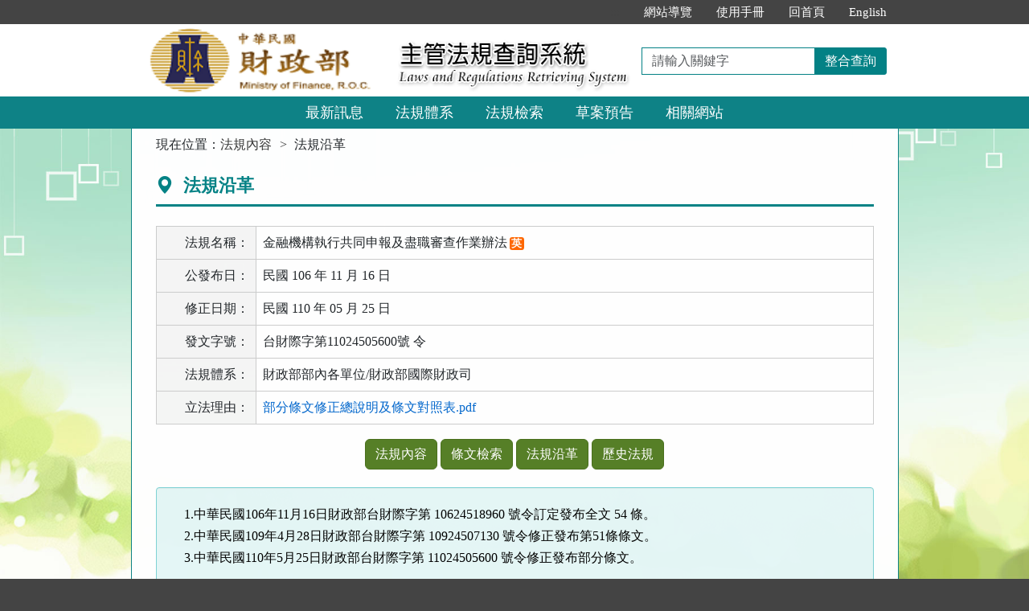

--- FILE ---
content_type: text/html; charset=utf-8
request_url: https://law-out.mof.gov.tw/LawContentSource.aspx?id=GL010350
body_size: 21634
content:


<!DOCTYPE html>
<html lang="zh-Hant-TW">
<head><meta http-equiv="Content-Type" content="text/html; charset=utf-8" /><meta http-equiv="X-UA-Compatible" content="IE=edge" />
    <!-- 響應式網頁設定：若後端設定不開啟響應式網頁效果，則不顯示以下這一行 -->
    <meta id="ctl00_RWDSetup" name="viewport" content="width=590" /><title>
	財政部主管法規共用系統-法規沿革-金融機構執行共同申報及盡職審查作業辦法
</title>
    <!--[if lt IE 9]>
    <script src="/js/html5shiv.min.js"></script>
    <![endif]-->
    <link href="css/bootstrap.min.css" rel="stylesheet" type="text/css" media="screen" /><link href="css/bootstrap-icons.min.css" rel="stylesheet" type="text/css" /><link href="css/layout.css" rel="stylesheet" type="text/css" media="screen" /><link href="css/table.css" rel="stylesheet" type="text/css" media="screen" />
    <!-- 網站樣式設定：依據後端設定樣式編號，讀取對應的CSS檔 -->
    <link id="ctl00_TemplateID" href="/css/01.css" rel="stylesheet" type="text/css" media="all" /><link href="css/printweb.css" rel="stylesheet" type="text/css" media="print" />
    <!-- 網頁背景圖設定：若後端自行上傳背景圖，則顯示以下這一行 -->
    

    <script src="/js/jquery-3.7.1.min.js" type="text/javascript"></script>
    <script type="text/javascript">
        $(function () {
            //避免XFS攻擊
            if (top != self) { top.location = self.location; }
            //無障礙需求
            //$("pre").attr("title", "內容");
        });
    </script>
    <noscript><span style="color: #fff;">您的瀏覽器不支援JavaScript功能，若網頁功能無法正常使用時，請開啟瀏覽器JavaScript狀態</span></noscript>
    </head>
<body>
    <form name="aspnetForm" method="post" action="./LawContentSource.aspx?id=GL010350" id="aspnetForm">
<div>
<input type="hidden" name="__VIEWSTATE" id="__VIEWSTATE" value="hW26GHcNC+pGkhuBnhahAcEBjlXgNysG8+57SSnF+Cc3TNZ/2Fq4oEUfabRkrqWSIUEKWTzya9lh2jEKrg1p/yXsojvcbHn6nPc1/m+7L21lYpFN7R8rZuMh+QAnSCqnIr1cBDitUCY/C4KNzz9aJJtHDwPX7ci1meXoBRh9MEQnEyhFzAUoTt3fp9QgNyvxtUd3TyFdeIJKAWHYe2533WF0iF+H8R60Fuu0c5Ow7cz5WbKykHDq9qm3+lvmh1S4GQs/6dSEXzusIcjteoVKydjCk7fNzduiGAn8HeB0YGKjDUlPVfNLtCUS+5wNLMPPJW4lu4EP7qqgPP6pl1v1Y7C6GRoJdo7D4SeFsK+hErR3JfQxO883LP+UU9WpXEtaa6ZvndNVbF0TYQZySMLNQeah86zQP8BGZ5fUxGIcA56+5Lqe1+SvVm/3yFsZwWr/yN31bETxO9I0SGcah78qk/cudmuK6fo0ls/c44k3fuWy1AnuB8HBpOmX/G4Xg8NVCOpFLuUSdC7bPzLrbhTgH14mD3b+YeCqd5ZM01CEPp1O7S5XC75eGI2xg+5YALaZnsca3kfcjVqv/+Yd0IVD7IdjR+ARbyVbuybLBAPmBr7zRumWSuRgx73pkzNlWoVDgqFRoLv6brCkkirDVyrVVLIvpP+pW5+YIiHWWwLgVwcD8JT6BYHD4f6cVTHj/VBLyNXrwOCUlouyL8Plkgp2nabk9JODSZSs+C+ThVmUIV8kpN7upeZNbz8FX3/oxIWGe7NAhjrzwUg7iqA9i1BurWBW3FDnmfJQRXMAdPZmHKuWQw/Rz2qwD5d67NJvr7xSuRrg5yyZdudOqguamAmlMiTxFgyn0kuveCrMnjflZ4Nsegc2y+U2NPs1qsUguj2ni+2lTRfPtwh2mjZI5FkMi5Ax3jTfM8DHnD5XHmQrtUaZx4YhIrHCEZXaqzFpW3hOAf4Jw8jlOpmXXfwqsP8K8bln08qfHhjHGg0sFL/uQxWblYU1xdR4/PgtcEVLnxKq7D0YqPRbAAN6d4D+l8iKScBFsMbMupjG0sRHnOBFMerNRzLsLn8ZyzsQ5Ihojf/TTv/nQk7z5pttlALtx5mmLWkb81OhrkMixf/wqtGLdMmIk2X8yn+ZOTnP89/i514G+gecw+yygyzLk0UF5BN/LNO3piMwcrcgcX1T10Dx9jgR/sG2/FNYM4OaYSKRpe8OWxBctH0FuJ5cnLXifu/ZzK4c00DxrLMrUoXaZlqPqRxmgb7qw8dwL7XsF838pII3qJahTp7swfqD0B0HUMdMqgijFMmnNzhspcw28N6bRGM3CNuP9AJsCyRhv8aKLDfxzFBx7ClvLl7w6SF4IGgviPOolo9Ds1NjoH3Q4p4ypfSJuQ9aeyE1VsMXYXcSLbMPnh/MQc1J4ySuzTn/22UDFIAfENKBh18zAG4HEfI7uXGYTYT7IwjH/63Dne7PqeKC9ijjF9U05RXmyQTevi4gZRbLVoQ/t4BB5g0fx8imYsuoXsUsL3G2ZdJCH6p+fTDe+XxYwhfTlWZJw8XtEbFMdX4Jfsmwgmit2jfLeuzqGr6TxV/0F2ociPozUZpgReNP2adUCqOgLUPLqyJTEqI5qkpjENeVVK2L21k1go0DwMoBAKBvSOBFxwYd4wQbKJw9vxB2hnP21L8y26rD6cwE5R9zHw6Tr8FDkFm9/wOPpDLzK4182y5p9JlA/VEfJjKNmN4Vq7POChB6UJkweFl0OqQQf8CFET/rTz8VO3+BLhiOV5HYASsIa73BaCzwsH9m3BnergoDGx2NfuGpXqNfNDHJwRwKSKJtlCikXzI+cpiqHCSTJLNSNlm/7uaH+7PNCY6xxJvZEMJrht/B5qkwzMXRDMt4bsQmeyN/V4GT0DdevtUZQBe6a7BPme2aOXmLjtF5ToUwc/[base64]/HtRfn2V6S4CaFEhTnnol11gDWQDgP9gGucNK74ipBMtRzMxUW/310Pbe9SUamvvyOPcanVbcNZ1GY/Xcoq/yGpgZMbYLs/RKCcLrmOElHuvGKNx54J4qpNP+bGsJR8Egds3lP32LXrY94CFR+YM71usoq35sC0jF1Ph7B6+UzX+4RhlGG+f76TCo6uVMWCPb6SAK1+9o07LMvgIsGDrbr+SYbZnpCwtZ+iLoIcJ1mlCWQOEhyU/nzJqhTTAB8+0tthTDM8JmwaAqcO56JTGs/kAlOSTpZ4csepyzMgUxAKXchsAFUuHVNVSJlzOeeO+j8j25u1i1g/nBgBCRtX6TnTeQ3eiC8F2o/GW3pMciuiizpJyJduRBnQy/[base64]/mVJ/[base64]" />
</div>

<div>

	<input type="hidden" name="__VIEWSTATEGENERATOR" id="__VIEWSTATEGENERATOR" value="EEE1A2F4" />
	<input type="hidden" name="__VIEWSTATEENCRYPTED" id="__VIEWSTATEENCRYPTED" value="" />
</div>
        
        <a href="#content" id="AM" class="sr-only sr-only-focusable A1">跳到主要內容區塊</a>
        <header>
            <div class="navbar navbar-expand-md navbar-default">
                <div id="ctl00_h1title" class="nav-system">主管法規查詢系統</div>
                <div class="header-con">
                    <!-- 上方選單 -->
                    <div class="collapse navbar-collapse header-nav">
                        <ul class="nav navbar-nav">
                            <li><a href="#U" id="AU" name="U" title="功能區塊" accesskey="U">:::</a></li>

                            <li><a href="SiteMapPage.aspx">網站導覽</a></li>
                            
                            <li id="ctl00_Manual_All"><a href="/UseManual/使用手冊20171020.pdf" title="下載使用手冊.pdf">使用手冊</a></li>
                            
                            
                            <li><a href="index.aspx">回首頁</a></li>
                            <li id="ctl00_Manual_Eng"><a href="EngNewsList.aspx">English</a></li>
                            
                        </ul>
                    </div>
                    <div class="navbar-header">
						<ul class="navbar-nav d-md-none m-menu">
                            <li class="nav-item text-nowrap">
                                <button type="button" class="navbar-toggler myNavbar" data-bs-toggle="collapse" data-bs-target="#myNavbar" aria-controls="myNavbar" aria-expanded="false" aria-label="功能選單">
                                    <span class="navbar-toggler-icon"></span>
                                </button>
                            </li>
                        </ul>
                        <!-- 領用機關Logo 圖片-->
                        <h1 class="logo">
                            <a href="index.aspx" id="ctl00_aUCName" title="財政部主管法規查詢系統：回首頁">
                                <img src="ImageHandler.ashx?Field=Logo" id="ctl00_imgUCName" width="320" height="90" alt="財政部logo：回主管法規查詢系統首頁" />
                            </a>
                        </h1>
                        <!-- 系統名稱Banner -->
                        <div class="sys-name">
                            <img src="images/logo_system.png" id="ctl00_imglogo" width="300" height="90" alt="主管法規查詢系統 Laws and Regulations Retrieving System" />
                        </div>
                        <!-- 上方整合查詢 -->
                        <div class="collapse navbar-collapse search-box">
                            <div class="navbar-form" role="search">
                                <div class="input-group">
                                    <label for="keyword1" class="sr-only">請輸入關鍵字</label>
                                    <input id="keyword1" type="text" class="form-control" accesskey="S" placeholder="請輸入關鍵字">
                                    <span class="input-group-btn">
                                        <button type="button" class="btn btn-default" onclick="GlobalCheckForm1();return false;">整合查詢</button>
                                    </span>
                                </div>
                            </div>
                        </div>
						<ul class="navbar-nav d-md-none m-search">
                            <li class="nav-item text-nowrap">
                                <button type="button" class="navbar-toggler mySearch" data-bs-toggle="collapse" data-bs-target="#mySearch" aria-controls="mySearch" aria-expanded="false" aria-label="查詢功能">
                                    <span class="bi bi-search"></span>
                                </button>
                            </li>
                        </ul>
                    </div>
                    <div class="clearfix"></div>
                </div>
                <!-- myNavbar 主選單 -->
                <nav class="collapse navbar-collapse menu" id="myNavbar" aria-label="主要功能選單">
                    <div class="menu-con">
                        <ul>
                            <li class="active"><a href="index.aspx">最新訊息</a></li>
                            <li><a href="LawCategoryMain.aspx?type=M" id="hlLawCategory">法規體系</a></li>
                            <li><a href="LawQuery.aspx">法規檢索</a></li>
                            <!-- 人事行政總處客制 -->
                            <li></li>
                            <!-- 環保署客制 -->
                            <li></li>
                            
                            <li><a href="DraftForum.aspx">草案預告</a></li>
                            <li><a href="WebList.aspx">相關網站</a></li>
                            <!-- 小螢幕才會顯示 -->
                            <li class="topmenu visible-xs"><a href="SiteMapPage.aspx">網站導覽</a></li>
                            
                            <li class="topmenu visible-xs"><a href="/UseManual/使用手冊20171020.pdf" title="下載使用手冊.pdf">使用手冊</a></li>
                            <li class="topmenu visible-xs"><a href="index.aspx">回首頁</a></li>
                            <li id="ctl00_Manual_Eng_mobile" class="topmenu visible-xs"><a href="EngNewsList.aspx">English</a></li>
                            
                        </ul>
                        <div class="clearfix"></div>
                    </div>
                </nav>
                <!-- mySearch 整合查詢 小螢幕顯示-->
                <div class="menu visible-xs" role="navigation">
                    <div class="collapse navbar-collapse" id="mySearch">
                        <div class="navbar-form" role="search">
                            <div class="input-group">
                                <label for="keyword2" class="sr-only">請輸入關鍵字</label>
                                <input id="keyword2" type="text" class="form-control" placeholder="請輸入關鍵字">
                                <button type="button" class="btn btn-default" onclick="GlobalCheckForm2();return false;">
                                    <i class="bi bi-search"><span class="sr-only">整合查詢</span></i>
                                </button>
                            </div>
                        </div>
                        <div class="clearfix"></div>
                    </div>
                </div>
            </div>
        </header>

        <!-- 主要內容 -->
        <div class="container-fluid con-bg">
            <div class="content-con" id="content" role="main">
                <a href="#C" id="AC" name="C" title="內容區塊" accesskey="C">:::</a>
                

    <ol class="breadcrumb">
        現在位置：
        <li><a href="LawContent.aspx?id=GL010350">法規內容</a></li>
        <li>法規沿革</li>
    </ol>
    <div class="text-con">
        <div class="text-title">
            <h2><i class="bi bi-geo-alt-fill"></i>
                法規沿革</h2>
        </div>
        
<table class="table table-bordered tab-edit">
    <tr>
        <th>法規名稱：</th>
        <td>金融機構執行共同申報及盡職審查作業辦法<span class="label-eng"><a href="EngLawList.aspx?id=GL010350" title="英譯資料">英</a></span></td>
    </tr>
    <tr>
        <th>公發布日：</th>
        <td>
            民國 106 年 11 月 16 日
            <div id="ctl00_cp_content_lawheader1_divCauseStatusAnnDate" class="text-danger"></div>
        </td>
    </tr>
    <tr id="ctl00_cp_content_lawheader1_trAmdDate">
	<th id="ctl00_cp_content_lawheader1_thAmdDate">修正日期：</th>
	<td>
            民國 110 年 05 月 25 日
            
        </td>
</tr>

    <tr id="ctl00_cp_content_lawheader1_trODWord">
	<th>發文字號：</th>
	<td>
            台財際字第11024505600號 令</td>
</tr>

    <tr>
        <th>法規體系：</th>
        <td>
            財政部部內各單位/財政部國際財政司</td>
    </tr>
    <tr id="ctl00_cp_content_lawheader1_trAnnFiles01">
	<th>立法理由：</th>
	<td>
            <ul id="ctl00_cp_content_lawheader1_ulAnnFiles01"><li><a href="Download.ashx?FileID=47260&id=GL010350&type=LAW" title="下載 部分條文修正總說明及條文對照表.pdf 檔案">部分條文修正總說明及條文對照表.pdf</a></li></ul>
        </td>
</tr>

    
    
</table>

<a id="lawmenu" class="sr-only">法規功能按鈕區</a>
<ul class="btnZone">
    <li><a href="LawContent.aspx?id=GL010350#lawmenu" id="ctl00_cp_content_lawheader1_aLawContent" class="btn btn-default">法規內容</a></li>
    <li></li>
    <li><a href="LawContentSearch.aspx?id=GL010350#lawmenu" id="ctl00_cp_content_lawheader1_aLawContentSearch" class="btn btn-default">條文檢索</a></li>
    <li></li>
    <li><a href="LawContentSource.aspx?id=GL010350#lawmenu" id="ctl00_cp_content_lawheader1_aLawContentSource" class="btn btn-default">法規沿革</a></li>
    <li><a href="LawContentHistoryList.aspx?id=GL010350" id="ctl00_cp_content_lawheader1_aLawContentHistory" class="btn btn-default">歷史法規</a></li>
    <li></li>
    <li></li>
    <li></li>
</ul>

        <div class="well law-reg law-content">
            <div id="ctl00_cp_content_divLawContentSource" class="law-reg-content">1.中華民國106年11月16日財政部台財際字第&nbsp;10624518960&nbsp;號令訂定發布全文&nbsp;54&nbsp;條。<br>2.中華民國109年4月28日財政部台財際字第&nbsp;10924507130&nbsp;號令修正發布第51條條文。<br>3.中華民國110年5月25日財政部台財際字第&nbsp;11024505600&nbsp;號令修正發布部分條文。<br><br><br></div>
        </div>
    </div>

            </div>
            <div class="clearfix"></div>
        </div>
        <!-- 主要內容結束 -->

        <footer>

            
                    <div class="footer-con">
                        <a href="#Z" id="AF" name="Z" title="網站資訊區塊" accesskey="Z">:::</a>
                        <div class="clearfix"></div>
                        
                        <ul class="address">
                            <li>
                                財政部：11673臺北市文山區羅斯福路6段142巷1號</li>
                            <li>電話總機：
                                23228000
                                傳真電話：23219758</li>
                            <li>系統版本：<span id="ctl00_lblVersionDate">114.11.28</span></li>
                            <li>系統更新日期：<span id="ctl00_lblUpdateDate">114.12.12</span></li>
                            <li id="ctl00_liFoot">
                                本系統法規內容若與政府公報內容不同，以政府公報內容為準；<br>
本系統各稅解釋函令內容若與「財政部各稅法令函釋檢索系統」內容不同，以後者內容為準；<br>
本系統刊載之所有資料與素材，其得受著作權保護之範圍，採「政府資料開放授權條款-第1版」進行公眾釋出，使用者於遵守前開條款各項規定之前提下，得利用之。<br>
<br>
</li>
                        </ul>

                        <ul class="logo-box">
                            <li id="ctl00_liAccessibilityUrl2_0_A"><a href="https://accessibility.moda.gov.tw/Applications/Detail?category=20240215095532" id="ctl00_aAccessibilityUrl2_0_A" title="通過A優先等級無障礙網頁檢測（另開新視窗）" target="_blank" rel="noopener noreferrer">
                                <img src="images/accessability.png" id="ctl00_imgAccessibilityDis2_0_A" width="88" height="31" alt="通過A優先等級無障礙網頁檢測" /></a></li>
                            
                            
                        </ul>
                        <div id="ctl00_divBrowsingPeople" class="visitors">瀏覽人數：98,413,710</div>
                    </div>
                
            <p id="gotop"><a role="button" href="#">回上方</a></p>
        </footer>
    </form>
</body>
</html>
<script src="/js/bootstrap.min.js" type="text/javascript"></script>
<script src="/js/app.js" type="text/javascript"></script>
<script src="/js/FYLS.js"></script>
<script type="text/javascript">
    $(function () {
        ChangeFunUrl();
        $(window).resize(function () {
            ChangeFunUrl();
        });
    });
    function ChangeFunUrl() {
        //功能頁面切換：依據頁面寬度切換功能
        if ($(window).width() < 767) {
            $("#hlLawCategory").attr("href", "LawCategoryMain.aspx?type=M");
        }
        else {
            $("#hlLawCategory").attr("href", "LawCategoryMain.aspx");
        }
    }
    function QueryString(name) {
        var AllVars = window.location.search.substring(1);
        var Vars = AllVars.split("&");
        for (i = 0; i < Vars.length; i++) {
            var Var = Vars[i].split("=");
            if (Var[0] == name) return Var[1];
        }
        return "";
    }
    function GlobalCheckForm1() {
        var keyword = $.trim($("#keyword1").val());
        //全文檢索字詞不得為空值
        if (keyword == "") {
            alert("請輸入「檢索字詞」！");
            return false;
        }
        //全文檢索字詞格式綜合判斷
        if (keyword != "" && !validKeys(keyword)) {
            alert("檢索字詞格式錯誤！請檢查後重新輸入！");
            return false;
        }
        if (keyword != "" && isFullWidthText(keyword)) {
            alert("檢索字詞格式錯誤！請檢查後重新輸入！")
            return false;
        }
        window.open("SearchAllResultList.aspx?KW=" + encodeURIComponent(keyword));
    }
    function isFullWidthText(text) {
        for (let i = 0; i < text.length; i++) {
            const charCode = text.charCodeAt(i);
            if ((charCode >= 0xFF01 && charCode <= 0xFF60) ||
                (charCode >= 0xFFE0 && charCode <= 0xFFE6)) {
                continue;
            }
            return false;
        }
        return true;
    }
    function GlobalCheckForm2() {
        var keyword = $.trim($("#keyword2").val());
        //全文檢索字詞不得為空值
        if (keyword == "") {
            alert("請輸入「檢索字詞」！");
            return false;
        }
        //全文檢索字詞格式綜合判斷
        if (keyword != "" && !validKeys(keyword)) {
            alert("檢索字詞格式錯誤！請檢查後重新輸入！");
            return false;
        }
        if (keyword != "" && isFullWidthText(keyword)) {
            alert("檢索字詞格式錯誤！請檢查後重新輸入！")
            return false;
        }
        window.open("SearchAllResultList.aspx?KW=" + encodeURIComponent(keyword));
    }
</script>
<script type="text/javascript">
    $(document).ready(function () {
        $(document).on("keydown", function (e) {
            if (e.key === "Enter") {
                var active = document.activeElement;
                console.log("目前焦點元素：", active.id);
                if (active && active.id === "keyword1") {
                    // 使用者焦點在 Master 的檢索輸入欄位，才觸發整合查詢
                    GlobalCheckForm1();
                    e.preventDefault();  // 阻止預設送出表單
                    return false;
                }
                if (active && active.id === "keyword2") {
                    // 使用者焦點在 Master 的檢索輸入欄位，才觸發整合查詢
                    GlobalCheckForm2();
                    e.preventDefault();  // 阻止預設送出表單
                    return false;
                }
            }
        });
    });
</script>


